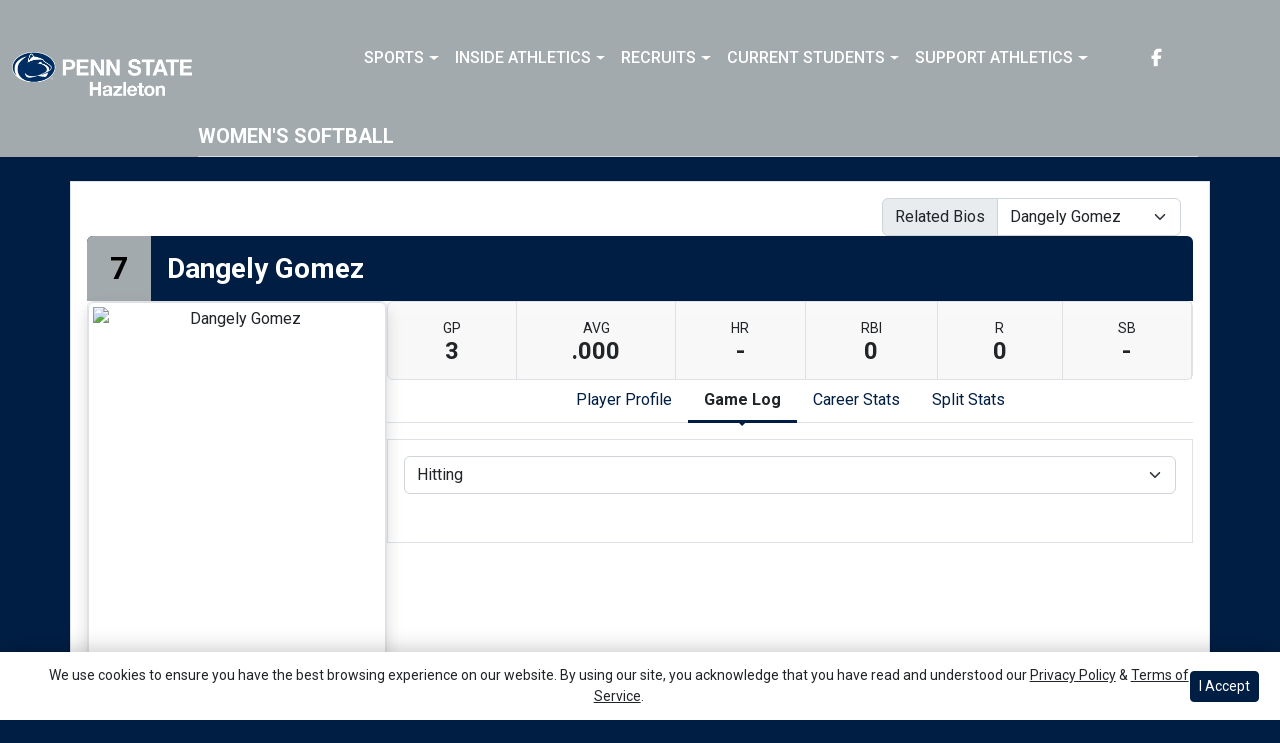

--- FILE ---
content_type: text/html; charset=utf-8
request_url: https://www.google.com/recaptcha/api2/aframe
body_size: 268
content:
<!DOCTYPE HTML><html><head><meta http-equiv="content-type" content="text/html; charset=UTF-8"></head><body><script nonce="hqO0ckaz9-l5ZMD13VJPow">/** Anti-fraud and anti-abuse applications only. See google.com/recaptcha */ try{var clients={'sodar':'https://pagead2.googlesyndication.com/pagead/sodar?'};window.addEventListener("message",function(a){try{if(a.source===window.parent){var b=JSON.parse(a.data);var c=clients[b['id']];if(c){var d=document.createElement('img');d.src=c+b['params']+'&rc='+(localStorage.getItem("rc::a")?sessionStorage.getItem("rc::b"):"");window.document.body.appendChild(d);sessionStorage.setItem("rc::e",parseInt(sessionStorage.getItem("rc::e")||0)+1);localStorage.setItem("rc::h",'1769387806656');}}}catch(b){}});window.parent.postMessage("_grecaptcha_ready", "*");}catch(b){}</script></body></html>

--- FILE ---
content_type: application/javascript; charset=utf-8
request_url: https://fundingchoicesmessages.google.com/f/AGSKWxUjZ31iW1J5CrzR3mPifaTcb7jOXCyjlY7_iGxouEtvsUF8sGYgBrY-tr6yna4r0keJNOhOyIegp5ItMzrcevpwlRj8armAS6v11KRvA0Ssp4ZEW3bhF25T1WBqYt3q2jHdcPbx3W7QtnguzRXJG0brWxG0k1S_a92D9oalDTxVr_Nua3X4TVg_pZxg/_/adsense1./ad2push./adrec._160x550.-img/ads/
body_size: -1288
content:
window['b0e4de53-7e36-489b-aec6-c285e58e0b95'] = true;